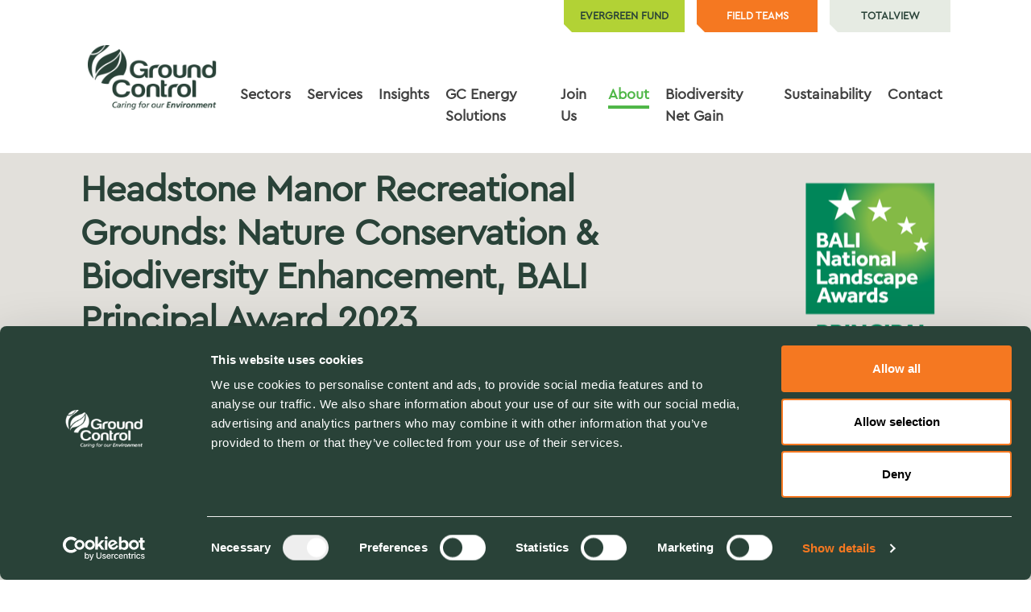

--- FILE ---
content_type: text/html; charset=utf-8
request_url: https://www.ground-control.co.uk/about/awards-accreditations/nature-conservation-biodiversity-enhancement-bali-principal-award-2023/
body_size: 17042
content:
<!doctype html>
<html lang="en">
<head>
    <meta charset="utf-8">
    <meta name="viewport" content="width=device-width, initial-scale=1">    
        <meta name="robots" content="all" />
    <meta name="description" content=""/>
    <script id="Cookiebot" data-cbid="db9ba755-8dd4-499c-a4b9-eef236e563da" data-blockingmode="auto" type="text/javascript" src="https://consent.cookiebot.com/uc.js"></script>
    <link rel="stylesheet" href="/css/style.css">
    <title>Nature Conservation &amp; Biodiversity Enhancement BALI Principal Award 2023</title>
    <meta property="og:title" content="Nature Conservation &amp; Biodiversity Enhancement BALI Principal Award 2023" />
    <meta property="og:url" content="https://www.ground-control.co.uk" />
        <meta property="og:image" content="https://www.ground-control.co.uk/media/mopjin2c/principal-award-winner-23.png?width=120&amp;height=0&amp;v=1da26ba852ad400 "/>
    <meta property="og:description" content="" />
    <meta property="og:site_name" content="Ground Control" />
        <link rel="canonical" href="https://www.ground-control.co.uk/about/awards-accreditations/nature-conservation-biodiversity-enhancement-bali-principal-award-2023/" />
        <link rel="alternate" hreflang="en-gb" href="https//www.ground-control.co.uk/about/awards-accreditations/nature-conservation-biodiversity-enhancement-bali-principal-award-2023/" />
        <link rel="alternate" hreflang="en-ie" href="https//www.ground-control.ie/about/awards-accreditations/nature-conservation-biodiversity-enhancement-bali-principal-award-2023/" />
        <link rel="alternate" hreflang="en" href="https://www.ground-control.co.uk/about/awards-accreditations/nature-conservation-biodiversity-enhancement-bali-principal-award-2023/" />
        <link rel="alternate" hreflang="x-default" href="https://www.ground-control.co.uk/about/awards-accreditations/nature-conservation-biodiversity-enhancement-bali-principal-award-2023/" />
    <link rel="apple-touch-icon" sizes="180x180" href="/images/favicon/apple-touch-icon.png">
    <link rel="icon" type="image/png" sizes="32x32" href="/images/favicon/favicon-32x32.png">
    <link rel="icon" type="image/png" sizes="16x16" href="/images/favicon/favicon-16x16.png">
    <link rel="manifest" href="/images/favicon/site.webmanifest">
    <link rel="mask-icon" color="#294238" href="/images/favicon/safari-pinned-tab.svg">
    <link rel="shortcut icon" href="/images/favicon/favicon.ico">
    <meta name="msapplication-TileColor" content="#ffffff">
    <meta name="msapplication-config" content="/images/favicon/browserconfig.xml">
    <meta name="theme-color" content="#ffffff">
    <script src="/App_Plugins/UmbracoForms/Assets/promise-polyfill/dist/polyfill.min.js?v=13.8.0" type="application/javascript"></script><script src="/App_Plugins/UmbracoForms/Assets/aspnet-client-validation/dist/aspnet-validation.min.js?v=13.8.0" type="application/javascript"></script>
    <script integrity="sha256-/xUj+3OJU5yExlq6GSYGSHk7tPXikynS7ogEvDej/m4=" crossorigin="anonymous" src="https://cdn.jsdelivr.net/npm/jquery@3.6.0/dist/jquery.min.js"></script>
    <script type="text/javascript" async="async" src="https://platform-api.sharethis.com/js/sharethis.js#property=6214f0b449c8c10019150011&amp;product=inline-share-buttons"></script>
        
    
</head>
<body class="award Award ukSite ">
    <header>
        <section class="topBar fixed-top d-none d-lg-inline-block">
    <div class="container">
        <div class="row">
            <div class="col-12">
                <div class="buttonWrapper">
                            <a href="https://www.evergreen-fund.co.uk" target="_blank" title="Evergreen Fund" class="button">Evergreen Fund</a>
                            <a href="/join-us/field-teams/" title="Field teams" class="button">Field teams</a>
                            <a href="https://totalview.ground-control.co.uk" target="_blank" title="TotalView" class="button">TotalView</a>
                </div>
            </div>
        </div>
    </div>
</section>
    <nav class="navbar fixed-top navbar-expand-lg navbar-light">
        <div class="container">
            <a class="navbar-brand" href="/" title="Ground Control Home">
                    <img src="/media/drqh2stj/gc-green.png?width=200&amp;height=0&amp;v=1d83d49f6155610" class="img-fluid mainLogo" alt="Ground Control Logo" />
            </a>        
            <button class="navbar-toggler" type="button" data-bs-toggle="collapse" data-bs-target="#navbarMain" aria-controls="navbarMain" aria-expanded="false" aria-label="Toggle navigation">
                <span class="navbar-toggler-icon"></span>
            </button>
            <div class="collapse navbar-collapse" id="navbarMain">
                <ul class="navbar-nav ms-auto navbar-nav-scroll">
                        <li class="nav-item headerLink d-lg-none">
                            <a class="nav-link" href="https://www.evergreen-fund.co.uk" target="_blank">Evergreen Fund</a>
                        </li>
                        <li class="nav-item headerLink d-lg-none">
                            <a class="nav-link" href="/join-us/field-teams/">Field teams</a>
                        </li>
                        <li class="nav-item headerLink d-lg-none">
                            <a class="nav-link" href="https://totalview.ground-control.co.uk" target="_blank">TotalView</a>
                        </li>
                            <li class="nav-item was-dropdown firstLink">
                                <a class="nav-link was-dropdown-toggle" href="#" role="button" data-bs-toggle="dropdown" aria-expanded="false">Sectors <i class="fa-solid fa-arrow-right"></i><i class="fa-solid fa-arrow-down"></i></a>
                                <ul class="dropdown-menu subMenu">
                                    <div class="container">
                                        <div class="row">
                                            <div class="col">
                                                <div class="navHeader"><a href="/sectors/">Sectors</a></div>
                                            </div>
                                        </div>
                                        <div class="row smallOnly gx-3">
                                                <div class="col-12 col-lg-4">
                                                    <div class="nav-item">
                                                            <a href="/sectors/blue-light/" class="nav-link" title="Blue Light"> Blue Light</a>
                                                    </div>
                                                </div>
                                                <div class="col-12 col-lg-4">
                                                    <div class="nav-item">
                                                            <a href="/sectors/education/" class="nav-link" title="Education"> Education</a>
                                                    </div>
                                                </div>
                                                <div class="col-12 col-lg-4">
                                                    <div class="nav-item">
                                                            <a href="/sectors/energy-utilities-inland-water/" class="nav-link" title="Energy, Utilities &amp; Inland Water"> Energy, Utilities &amp; Inland Water</a>
                                                    </div>
                                                </div>
                                                <div class="col-12 col-lg-4">
                                                    <div class="nav-item">
                                                            <a href="/sectors/facilities-management-managing-agents/" class="nav-link" title="Facilities Management &amp; Managing Agents"> Facilities Management &amp; Managing Agents</a>
                                                    </div>
                                                </div>
                                                <div class="col-12 col-lg-4">
                                                    <div class="nav-item">
                                                            <a href="/sectors/hotel-leisure/" class="nav-link" title="Hotel &amp; Leisure"> Hotel &amp; Leisure</a>
                                                    </div>
                                                </div>
                                                <div class="col-12 col-lg-4">
                                                    <div class="nav-item">
                                                            <a href="/sectors/housing-communities/" class="nav-link" title="Housing &amp; Communities"> Housing &amp; Communities</a>
                                                    </div>
                                                </div>
                                                <div class="col-12 col-lg-4">
                                                    <div class="nav-item">
                                                            <a href="/sectors/industrial-manufacturing-logistics/" class="nav-link" title="Industrial, Manufacturing, Logistics"> Industrial, Manufacturing, Logistics</a>
                                                    </div>
                                                </div>
                                                <div class="col-12 col-lg-4">
                                                    <div class="nav-item">
                                                            <a href="/sectors/infrastructure/" class="nav-link" title="Infrastructure"> Infrastructure</a>
                                                    </div>
                                                </div>
                                                <div class="col-12 col-lg-4">
                                                    <div class="nav-item">
                                                            <a href="/sectors/medical-healthcare/" class="nav-link" title="Medical &amp; Healthcare"> Medical &amp; Healthcare</a>
                                                    </div>
                                                </div>
                                                <div class="col-12 col-lg-4">
                                                    <div class="nav-item">
                                                            <a href="/sectors/retail-commercial/" class="nav-link" title="Retail &amp; Commercial"> Retail &amp; Commercial</a>
                                                    </div>
                                                </div>
                                        </div>
                                            <div class="row largeOnly gx-3">
                                                    <div class="col-4">
                                                            <div class="nav-item">
                                                                    <a href="/sectors/blue-light/" class="nav-link" title="Blue Light"> Blue Light</a>
                                                            </div>
                                                            <div class="nav-item">
                                                                    <a href="/sectors/facilities-management-managing-agents/" class="nav-link" title="Facilities Management &amp; Managing Agents"> Facilities Management &amp; Managing Agents</a>
                                                            </div>
                                                            <div class="nav-item">
                                                                    <a href="/sectors/industrial-manufacturing-logistics/" class="nav-link" title="Industrial, Manufacturing, Logistics"> Industrial, Manufacturing, Logistics</a>
                                                            </div>
                                                            <div class="nav-item">
                                                                    <a href="/sectors/retail-commercial/" class="nav-link" title="Retail &amp; Commercial"> Retail &amp; Commercial</a>
                                                            </div>
                                                    </div>
                                                    <div class="col-4">
                                                            <div class="nav-item">
                                                                    <a href="/sectors/education/" class="nav-link" title="Education"> Education</a>
                                                            </div>
                                                            <div class="nav-item">
                                                                    <a href="/sectors/hotel-leisure/" class="nav-link" title="Hotel &amp; Leisure"> Hotel &amp; Leisure</a>
                                                            </div>
                                                            <div class="nav-item">
                                                                    <a href="/sectors/infrastructure/" class="nav-link" title="Infrastructure"> Infrastructure</a>
                                                            </div>
                                                    </div>
                                                    <div class="col-4">
                                                            <div class="nav-item">
                                                                    <a href="/sectors/energy-utilities-inland-water/" class="nav-link" title="Energy, Utilities &amp; Inland Water"> Energy, Utilities &amp; Inland Water</a>
                                                            </div>
                                                            <div class="nav-item">
                                                                    <a href="/sectors/housing-communities/" class="nav-link" title="Housing &amp; Communities"> Housing &amp; Communities</a>
                                                            </div>
                                                            <div class="nav-item">
                                                                    <a href="/sectors/medical-healthcare/" class="nav-link" title="Medical &amp; Healthcare"> Medical &amp; Healthcare</a>
                                                            </div>
                                                    </div>
                                            </div>
                                    </div>
                                </ul>
                            </li>
                            <li class="nav-item was-dropdown">
                                <a class="nav-link was-dropdown-toggle" href="#" role="button" data-bs-toggle="dropdown" aria-expanded="false">Services <i class="fa-solid fa-arrow-right"></i><i class="fa-solid fa-arrow-down"></i></a>
                                <ul class="dropdown-menu subMenu">
                                    <div class="container">
                                        <div class="row">
                                            <div class="col">
                                                <div class="navHeader"><a href="/services/">Services</a></div>
                                            </div>
                                        </div>
                                        <div class="row smallOnly gx-3">
                                                <div class="col-12 col-lg-4">
                                                    <div class="nav-item">
                                                            <a href="/services/arboriculture/" class="nav-link" title="Arboriculture"> Arboriculture</a>
                                                            <div class="subSubMenu">
                                                                        <a href="/services/arboriculture/rail-utility-services/" class="nav-link" title="Rail &amp; Utility Services"> Rail &amp; Utility Services</a>
                                                                        <a href="/services/arboriculture/tree-surveying-tree-inspections/" class="nav-link" title="Tree Surveying &amp; Tree Inspections"> Tree Surveying &amp; Tree Inspections</a>
                                                                        <a href="/services/arboriculture/tree-felling-aboricultural-works/" class="nav-link" title="Tree Felling &amp; Aboricultural Works"> Tree Felling &amp; Aboricultural Works</a>
                                                                        <a href="/services/arboriculture/integrated-tree-vegetation-management/" class="nav-link" title="Integrated Tree &amp; Vegetation Management"> Integrated Tree &amp; Vegetation Management</a>
                                                                        <a href="/services/arboriculture/asset-management-pole-numbering-tagging/" class="nav-link" title="Asset Management, Pole Numbering &amp; Tagging"> Asset Management, Pole Numbering &amp; Tagging</a>
                                                                        <a href="/services/arboriculture/mechanised-vegetation-clearance/" class="nav-link" title="Mechanised Vegetation Clearance"> Mechanised Vegetation Clearance</a>
                                                                        <a href="/services/arboriculture/on-track-plant-operations/" class="nav-link" title="On Track Plant Operations"> On Track Plant Operations</a>
                                                                        <a href="/services/arboriculture/rope-access-specialist-works/" class="nav-link" title="Rope Access Specialist Works"> Rope Access Specialist Works</a>
                                                            </div>
                                                    </div>
                                                </div>
                                                <div class="col-12 col-lg-4">
                                                    <div class="nav-item">
                                                            <a href="/services/biodiversity-net-gain/" class="nav-link" title="Biodiversity Net Gain"> Biodiversity Net Gain</a>
                                                            <div class="subSubMenu">
                                                                        <a href="/services/biodiversity-net-gain/buy-bng-units-off-site/" class="nav-link" title="Buy BNG Units Off-site"> Buy BNG Units Off-site</a>
                                                                        <a href="/services/biodiversity-net-gain/biodiversity-baseline-surveys/" class="nav-link" title="Biodiversity Baseline Surveys"> Biodiversity Baseline Surveys</a>
                                                                        <a href="/services/biodiversity-net-gain/habitat-management-and-monitoring-plans-hmmps/" class="nav-link" title="Habitat Management and Monitoring Plans (HMMPs)"> Habitat Management and Monitoring Plans (HMMPs)</a>
                                                                        <a href="/services/biodiversity-net-gain/onsite-habitat-bank-modelling-and-creation/" class="nav-link" title="Onsite habitat bank modelling and creation"> Onsite habitat bank modelling and creation</a>
                                                            </div>
                                                    </div>
                                                </div>
                                                <div class="col-12 col-lg-4">
                                                    <div class="nav-item">
                                                            <a href="/services/civils-engineering-and-infrastructure/" class="nav-link" title="Civils, Engineering and Infrastructure"> Civils, Engineering and Infrastructure</a>
                                                            <div class="subSubMenu">
                                                                        <a href="/services/civils-engineering-and-infrastructure/car-park-and-site-sweeping/" class="nav-link" title="Car Park and Site Sweeping"> Car Park and Site Sweeping</a>
                                                                        <a href="/services/civils-engineering-and-infrastructure/drain-surveys-and-maintenance/" class="nav-link" title="Drain Surveys and Maintenance"> Drain Surveys and Maintenance</a>
                                                                        <a href="/services/civils-engineering-and-infrastructure/geotechnical-engineering-and-enabling-works/" class="nav-link" title="Geotechnical Engineering and Enabling Works"> Geotechnical Engineering and Enabling Works</a>
                                                                        <a href="/services/civils-engineering-and-infrastructure/line-marking/" class="nav-link" title="Line Marking"> Line Marking</a>
                                                                        <a href="/services/civils-engineering-and-infrastructure/liquid-waste-removal/" class="nav-link" title="Liquid Waste Removal"> Liquid Waste Removal</a>
                                                                        <a href="/services/civils-engineering-and-infrastructure/pothole-repairs-and-resurfacing/" class="nav-link" title="Pothole Repairs and Resurfacing"> Pothole Repairs and Resurfacing</a>
                                                                        <a href="/services/civils-engineering-and-infrastructure/whale-jet-tanker-cleansing/" class="nav-link" title="Whale Jet Tanker Cleansing"> Whale Jet Tanker Cleansing</a>
                                                            </div>
                                                    </div>
                                                </div>
                                                <div class="col-12 col-lg-4">
                                                    <div class="nav-item">
                                                            <a href="/services/environmental-services/" class="nav-link" title="Environmental Services"> Environmental Services</a>
                                                            <div class="subSubMenu">
                                                                        <a href="/services/environmental-services/biodiversity-services/" class="nav-link" title="Biodiversity services"> Biodiversity services</a>
                                                                        <a href="/services/environmental-services/ecology-services/" class="nav-link" title="Ecology services"> Ecology services</a>
                                                                        <a href="/services/environmental-services/rapid-bng-assessments-gc-go-app/" class="nav-link" title="Rapid BNG assessments: GC-Go app"> Rapid BNG assessments: GC-Go app</a>
                                                            </div>
                                                    </div>
                                                </div>
                                                <div class="col-12 col-lg-4">
                                                    <div class="nav-item">
                                                            <a href="/services/gritting-and-winter-maintenance/" class="nav-link" title="Gritting and Winter Maintenance"> Gritting and Winter Maintenance</a>
                                                            <div class="subSubMenu">
                                                                        <a href="/services/gritting-and-winter-maintenance/gritting-and-salt-spreading/" class="nav-link" title="Gritting and Salt Spreading"> Gritting and Salt Spreading</a>
                                                                        <a href="/services/gritting-and-winter-maintenance/snow-clearance/" class="nav-link" title="Snow Clearance"> Snow Clearance</a>
                                                                        <a href="/services/gritting-and-winter-maintenance/forecasting-and-monitoring/" class="nav-link" title="Forecasting and Monitoring"> Forecasting and Monitoring</a>
                                                                        <a href="/services/gritting-and-winter-maintenance/gritting-salt/" class="nav-link" title="Gritting Salt"> Gritting Salt</a>
                                                            </div>
                                                    </div>
                                                </div>
                                                <div class="col-12 col-lg-4">
                                                    <div class="nav-item">
                                                            <a href="/services/grounds-maintenance/" class="nav-link" title="Grounds Maintenance"> Grounds Maintenance</a>
                                                            <div class="subSubMenu">
                                                                        <a href="/services/grounds-maintenance/grass-cutting-mowing/" class="nav-link" title="Grass Cutting &amp; Mowing"> Grass Cutting &amp; Mowing</a>
                                                                        <a href="/services/grounds-maintenance/hedge-cutting-maintenance/" class="nav-link" title="Hedge Cutting &amp; Maintenance"> Hedge Cutting &amp; Maintenance</a>
                                                                        <a href="/services/grounds-maintenance/litter-picking/" class="nav-link" title="Litter Picking"> Litter Picking</a>
                                                                        <a href="/services/grounds-maintenance/tree-works/" class="nav-link" title="Tree Works"> Tree Works</a>
                                                                        <a href="/services/grounds-maintenance/weed-control-invasive-weed-management/" class="nav-link" title="Weed Control &amp; Invasive Weed Management"> Weed Control &amp; Invasive Weed Management</a>
                                                                        <a href="/services/grounds-maintenance/pest-control/" class="nav-link" title="Pest Control"> Pest Control</a>
                                                                        <a href="/services/grounds-maintenance/specialist-cleaning-services/" class="nav-link" title="Specialist Cleaning Services"> Specialist Cleaning Services</a>
                                                            </div>
                                                    </div>
                                                </div>
                                                <div class="col-12 col-lg-4">
                                                    <div class="nav-item">
                                                            <a href="/services/landscape-design-and-consultancy/" class="nav-link" title="Landscape Design and Consultancy"> Landscape Design and Consultancy</a>
                                                            <div class="subSubMenu">
                                                                        <a href="/services/landscape-design-and-consultancy/landscape-architecture/" class="nav-link" title="Landscape Architecture"> Landscape Architecture</a>
                                                                        <a href="/services/landscape-design-and-consultancy/arboricultural-consultancy/" class="nav-link" title="Arboricultural Consultancy"> Arboricultural Consultancy</a>
                                                                        <a href="/services/landscape-design-and-consultancy/gis-mapping/" class="nav-link" title="GIS &amp; Mapping"> GIS &amp; Mapping</a>
                                                            </div>
                                                    </div>
                                                </div>
                                                <div class="col-12 col-lg-4">
                                                    <div class="nav-item">
                                                            <a href="/services/landscaping/" class="nav-link" title="Landscaping"> Landscaping</a>
                                                            <div class="subSubMenu">
                                                                        <a href="/services/landscaping/commercial-hard-soft-landscaping/" class="nav-link" title="Commercial Hard &amp; Soft Landscaping"> Commercial Hard &amp; Soft Landscaping</a>
                                                                        <a href="/services/landscaping/large-tree-installation/" class="nav-link" title="Large Tree Installation"> Large Tree Installation</a>
                                                                        <a href="/services/landscaping/play-area-sports-facilities/" class="nav-link" title="Play Area &amp; Sports Facilities"> Play Area &amp; Sports Facilities</a>
                                                                        <a href="/services/landscaping/podiums-roof-gardens/" class="nav-link" title="Podiums &amp; Roof Gardens"> Podiums &amp; Roof Gardens</a>
                                                                        <a href="/services/landscaping/woodland-creation/" class="nav-link" title="Woodland Creation"> Woodland Creation</a>
                                                                        <a href="/services/landscaping/internal-planting/" class="nav-link" title="Internal Planting"> Internal Planting</a>
                                                                        <a href="/services/landscaping/drainage-suds-and-flood-alleviation/" class="nav-link" title="Drainage, SuDS, and Flood Alleviation"> Drainage, SuDS, and Flood Alleviation</a>
                                                            </div>
                                                    </div>
                                                </div>
                                                <div class="col-12 col-lg-4">
                                                    <div class="nav-item">
                                                            <a href="/services/low-carbon-energy-solutions/" class="nav-link" title="Low Carbon Energy Solutions"> Low Carbon Energy Solutions</a>
                                                            <div class="subSubMenu">
                                                                        <a href="/services/electric-vehicle-ev-charging-solutions/" class="nav-link" title="EV Charging Solutions"> EV Charging Solutions</a>
                                                                        <a href="/gc-energy-solutions/decarbonise-your-building/" class="nav-link" title="Solar panels and PV"> Solar panels and PV</a>
                                                                        <a href="/gc-energy-solutions/mep-condition-survey-and-energy-assessment/" class="nav-link" title="MEP conditioning surveys"> MEP conditioning surveys</a>
                                                            </div>
                                                    </div>
                                                </div>
                                        </div>
                                            <div class="row largeOnly gx-3">
                                                    <div class="col-4">
                                                            <div class="nav-item">
                                                                    <a href="/services/arboriculture/" class="nav-link" title="Arboriculture"> Arboriculture</a>
                                                                    <div class="subSubMenu">
                                                                                <a href="/services/arboriculture/rail-utility-services/" class="nav-link" title="Rail &amp; Utility Services"> Rail &amp; Utility Services</a>
                                                                                <a href="/services/arboriculture/tree-surveying-tree-inspections/" class="nav-link" title="Tree Surveying &amp; Tree Inspections"> Tree Surveying &amp; Tree Inspections</a>
                                                                                <a href="/services/arboriculture/tree-felling-aboricultural-works/" class="nav-link" title="Tree Felling &amp; Aboricultural Works"> Tree Felling &amp; Aboricultural Works</a>
                                                                                <a href="/services/arboriculture/integrated-tree-vegetation-management/" class="nav-link" title="Integrated Tree &amp; Vegetation Management"> Integrated Tree &amp; Vegetation Management</a>
                                                                                <a href="/services/arboriculture/asset-management-pole-numbering-tagging/" class="nav-link" title="Asset Management, Pole Numbering &amp; Tagging"> Asset Management, Pole Numbering &amp; Tagging</a>
                                                                                <a href="/services/arboriculture/mechanised-vegetation-clearance/" class="nav-link" title="Mechanised Vegetation Clearance"> Mechanised Vegetation Clearance</a>
                                                                                <a href="/services/arboriculture/on-track-plant-operations/" class="nav-link" title="On Track Plant Operations"> On Track Plant Operations</a>
                                                                                <a href="/services/arboriculture/rope-access-specialist-works/" class="nav-link" title="Rope Access Specialist Works"> Rope Access Specialist Works</a>
                                                                    </div>
                                                            </div>
                                                            <div class="nav-item">
                                                                    <a href="/services/environmental-services/" class="nav-link" title="Environmental Services"> Environmental Services</a>
                                                                    <div class="subSubMenu">
                                                                                <a href="/services/environmental-services/biodiversity-services/" class="nav-link" title="Biodiversity services"> Biodiversity services</a>
                                                                                <a href="/services/environmental-services/ecology-services/" class="nav-link" title="Ecology services"> Ecology services</a>
                                                                                <a href="/services/environmental-services/rapid-bng-assessments-gc-go-app/" class="nav-link" title="Rapid BNG assessments: GC-Go app"> Rapid BNG assessments: GC-Go app</a>
                                                                    </div>
                                                            </div>
                                                            <div class="nav-item">
                                                                    <a href="/services/landscape-design-and-consultancy/" class="nav-link" title="Landscape Design and Consultancy"> Landscape Design and Consultancy</a>
                                                                    <div class="subSubMenu">
                                                                                <a href="/services/landscape-design-and-consultancy/landscape-architecture/" class="nav-link" title="Landscape Architecture"> Landscape Architecture</a>
                                                                                <a href="/services/landscape-design-and-consultancy/arboricultural-consultancy/" class="nav-link" title="Arboricultural Consultancy"> Arboricultural Consultancy</a>
                                                                                <a href="/services/landscape-design-and-consultancy/gis-mapping/" class="nav-link" title="GIS &amp; Mapping"> GIS &amp; Mapping</a>
                                                                    </div>
                                                            </div>
                                                    </div>
                                                    <div class="col-4">
                                                            <div class="nav-item">
                                                                    <a href="/services/biodiversity-net-gain/" class="nav-link" title="Biodiversity Net Gain"> Biodiversity Net Gain</a>
                                                                    <div class="subSubMenu">
                                                                                <a href="/services/biodiversity-net-gain/buy-bng-units-off-site/" class="nav-link" title="Buy BNG Units Off-site"> Buy BNG Units Off-site</a>
                                                                                <a href="/services/biodiversity-net-gain/biodiversity-baseline-surveys/" class="nav-link" title="Biodiversity Baseline Surveys"> Biodiversity Baseline Surveys</a>
                                                                                <a href="/services/biodiversity-net-gain/habitat-management-and-monitoring-plans-hmmps/" class="nav-link" title="Habitat Management and Monitoring Plans (HMMPs)"> Habitat Management and Monitoring Plans (HMMPs)</a>
                                                                                <a href="/services/biodiversity-net-gain/onsite-habitat-bank-modelling-and-creation/" class="nav-link" title="Onsite habitat bank modelling and creation"> Onsite habitat bank modelling and creation</a>
                                                                    </div>
                                                            </div>
                                                            <div class="nav-item">
                                                                    <a href="/services/gritting-and-winter-maintenance/" class="nav-link" title="Gritting and Winter Maintenance"> Gritting and Winter Maintenance</a>
                                                                    <div class="subSubMenu">
                                                                                <a href="/services/gritting-and-winter-maintenance/gritting-and-salt-spreading/" class="nav-link" title="Gritting and Salt Spreading"> Gritting and Salt Spreading</a>
                                                                                <a href="/services/gritting-and-winter-maintenance/snow-clearance/" class="nav-link" title="Snow Clearance"> Snow Clearance</a>
                                                                                <a href="/services/gritting-and-winter-maintenance/forecasting-and-monitoring/" class="nav-link" title="Forecasting and Monitoring"> Forecasting and Monitoring</a>
                                                                                <a href="/services/gritting-and-winter-maintenance/gritting-salt/" class="nav-link" title="Gritting Salt"> Gritting Salt</a>
                                                                    </div>
                                                            </div>
                                                            <div class="nav-item">
                                                                    <a href="/services/landscaping/" class="nav-link" title="Landscaping"> Landscaping</a>
                                                                    <div class="subSubMenu">
                                                                                <a href="/services/landscaping/commercial-hard-soft-landscaping/" class="nav-link" title="Commercial Hard &amp; Soft Landscaping"> Commercial Hard &amp; Soft Landscaping</a>
                                                                                <a href="/services/landscaping/large-tree-installation/" class="nav-link" title="Large Tree Installation"> Large Tree Installation</a>
                                                                                <a href="/services/landscaping/play-area-sports-facilities/" class="nav-link" title="Play Area &amp; Sports Facilities"> Play Area &amp; Sports Facilities</a>
                                                                                <a href="/services/landscaping/podiums-roof-gardens/" class="nav-link" title="Podiums &amp; Roof Gardens"> Podiums &amp; Roof Gardens</a>
                                                                                <a href="/services/landscaping/woodland-creation/" class="nav-link" title="Woodland Creation"> Woodland Creation</a>
                                                                                <a href="/services/landscaping/internal-planting/" class="nav-link" title="Internal Planting"> Internal Planting</a>
                                                                                <a href="/services/landscaping/drainage-suds-and-flood-alleviation/" class="nav-link" title="Drainage, SuDS, and Flood Alleviation"> Drainage, SuDS, and Flood Alleviation</a>
                                                                    </div>
                                                            </div>
                                                    </div>
                                                    <div class="col-4">
                                                            <div class="nav-item">
                                                                    <a href="/services/civils-engineering-and-infrastructure/" class="nav-link" title="Civils, Engineering and Infrastructure"> Civils, Engineering and Infrastructure</a>
                                                                    <div class="subSubMenu">
                                                                                <a href="/services/civils-engineering-and-infrastructure/car-park-and-site-sweeping/" class="nav-link" title="Car Park and Site Sweeping"> Car Park and Site Sweeping</a>
                                                                                <a href="/services/civils-engineering-and-infrastructure/drain-surveys-and-maintenance/" class="nav-link" title="Drain Surveys and Maintenance"> Drain Surveys and Maintenance</a>
                                                                                <a href="/services/civils-engineering-and-infrastructure/geotechnical-engineering-and-enabling-works/" class="nav-link" title="Geotechnical Engineering and Enabling Works"> Geotechnical Engineering and Enabling Works</a>
                                                                                <a href="/services/civils-engineering-and-infrastructure/line-marking/" class="nav-link" title="Line Marking"> Line Marking</a>
                                                                                <a href="/services/civils-engineering-and-infrastructure/liquid-waste-removal/" class="nav-link" title="Liquid Waste Removal"> Liquid Waste Removal</a>
                                                                                <a href="/services/civils-engineering-and-infrastructure/pothole-repairs-and-resurfacing/" class="nav-link" title="Pothole Repairs and Resurfacing"> Pothole Repairs and Resurfacing</a>
                                                                                <a href="/services/civils-engineering-and-infrastructure/whale-jet-tanker-cleansing/" class="nav-link" title="Whale Jet Tanker Cleansing"> Whale Jet Tanker Cleansing</a>
                                                                    </div>
                                                            </div>
                                                            <div class="nav-item">
                                                                    <a href="/services/grounds-maintenance/" class="nav-link" title="Grounds Maintenance"> Grounds Maintenance</a>
                                                                    <div class="subSubMenu">
                                                                                <a href="/services/grounds-maintenance/grass-cutting-mowing/" class="nav-link" title="Grass Cutting &amp; Mowing"> Grass Cutting &amp; Mowing</a>
                                                                                <a href="/services/grounds-maintenance/hedge-cutting-maintenance/" class="nav-link" title="Hedge Cutting &amp; Maintenance"> Hedge Cutting &amp; Maintenance</a>
                                                                                <a href="/services/grounds-maintenance/litter-picking/" class="nav-link" title="Litter Picking"> Litter Picking</a>
                                                                                <a href="/services/grounds-maintenance/tree-works/" class="nav-link" title="Tree Works"> Tree Works</a>
                                                                                <a href="/services/grounds-maintenance/weed-control-invasive-weed-management/" class="nav-link" title="Weed Control &amp; Invasive Weed Management"> Weed Control &amp; Invasive Weed Management</a>
                                                                                <a href="/services/grounds-maintenance/pest-control/" class="nav-link" title="Pest Control"> Pest Control</a>
                                                                                <a href="/services/grounds-maintenance/specialist-cleaning-services/" class="nav-link" title="Specialist Cleaning Services"> Specialist Cleaning Services</a>
                                                                    </div>
                                                            </div>
                                                            <div class="nav-item">
                                                                    <a href="/services/low-carbon-energy-solutions/" class="nav-link" title="Low Carbon Energy Solutions"> Low Carbon Energy Solutions</a>
                                                                    <div class="subSubMenu">
                                                                                <a href="/services/electric-vehicle-ev-charging-solutions/" class="nav-link" title="EV Charging Solutions"> EV Charging Solutions</a>
                                                                                <a href="/gc-energy-solutions/decarbonise-your-building/" class="nav-link" title="Solar panels and PV"> Solar panels and PV</a>
                                                                                <a href="/gc-energy-solutions/mep-condition-survey-and-energy-assessment/" class="nav-link" title="MEP conditioning surveys"> MEP conditioning surveys</a>
                                                                    </div>
                                                            </div>
                                                    </div>
                                            </div>
                                    </div>
                                </ul>
                            </li>
                            <li class="nav-item was-dropdown">
                                <a class="nav-link was-dropdown-toggle" href="#" role="button" data-bs-toggle="dropdown" aria-expanded="false">Insights <i class="fa-solid fa-arrow-right"></i><i class="fa-solid fa-arrow-down"></i></a>
                                <ul class="dropdown-menu subMenu">
                                    <div class="container">
                                        <div class="row">
                                            <div class="col">
                                                <div class="navHeader"><a href="/insights/">Insights</a></div>
                                            </div>
                                        </div>
                                        <div class="row smallOnly gx-3">
                                                <div class="col-12 col-lg-4">
                                                    <div class="nav-item">
                                                            <a href="/insights/news/" class="nav-link" title="News"> News</a>
                                                    </div>
                                                </div>
                                                <div class="col-12 col-lg-4">
                                                    <div class="nav-item">
                                                            <a href="/insights/blog/" class="nav-link" title="Blog"> Blog</a>
                                                    </div>
                                                </div>
                                                <div class="col-12 col-lg-4">
                                                    <div class="nav-item">
                                                            <a href="/insights/articles/" class="nav-link" title="Articles"> Articles</a>
                                                    </div>
                                                </div>
                                                <div class="col-12 col-lg-4">
                                                    <div class="nav-item">
                                                            <a href="/insights/resources/" class="nav-link" title="Resources"> Resources</a>
                                                    </div>
                                                </div>
                                        </div>
                                            <div class="row largeOnly gx-3">
                                                    <div class="col-4">
                                                            <div class="nav-item">
                                                                    <a href="/insights/news/" class="nav-link" title="News"> News</a>
                                                            </div>
                                                            <div class="nav-item">
                                                                    <a href="/insights/resources/" class="nav-link" title="Resources"> Resources</a>
                                                            </div>
                                                    </div>
                                                    <div class="col-4">
                                                            <div class="nav-item">
                                                                    <a href="/insights/blog/" class="nav-link" title="Blog"> Blog</a>
                                                            </div>
                                                    </div>
                                                    <div class="col-4">
                                                            <div class="nav-item">
                                                                    <a href="/insights/articles/" class="nav-link" title="Articles"> Articles</a>
                                                            </div>
                                                    </div>
                                            </div>
                                    </div>
                                </ul>
                            </li>
                            <li class="nav-item was-dropdown">
                                <a class="nav-link was-dropdown-toggle" href="#" role="button" data-bs-toggle="dropdown" aria-expanded="false">GC Energy Solutions <i class="fa-solid fa-arrow-right"></i><i class="fa-solid fa-arrow-down"></i></a>
                                <ul class="dropdown-menu subMenu">
                                    <div class="container">
                                        <div class="row">
                                            <div class="col">
                                                <div class="navHeader"><a href="/gc-energy-solutions/">GC Energy Solutions</a></div>
                                            </div>
                                        </div>
                                        <div class="row smallOnly gx-3">
                                                <div class="col-12 col-lg-4">
                                                    <div class="nav-item">
                                                            <a href="/gc-energy-solutions/gces-overview/" class="nav-link" title="GCES Overview"> GCES Overview</a>
                                                    </div>
                                                </div>
                                                <div class="col-12 col-lg-4">
                                                    <div class="nav-item">
                                                            <a href="/gc-energy-solutions/mep-condition-survey-and-energy-assessment/" class="nav-link" title="MEP Condition Survey and Energy Assessment"> MEP Condition Survey and Energy Assessment</a>
                                                    </div>
                                                </div>
                                                <div class="col-12 col-lg-4">
                                                    <div class="nav-item">
                                                            <a href="/gc-energy-solutions/design-consultancy/" class="nav-link" title="Design &amp; Consultancy"> Design &amp; Consultancy</a>
                                                    </div>
                                                </div>
                                                <div class="col-12 col-lg-4">
                                                    <div class="nav-item">
                                                            <a href="/gc-energy-solutions/transition-your-fleet/" class="nav-link" title="Transition Your Fleet"> Transition Your Fleet</a>
                                                    </div>
                                                </div>
                                                <div class="col-12 col-lg-4">
                                                    <div class="nav-item">
                                                            <a href="/gc-energy-solutions/decarbonise-your-building/" class="nav-link" title="Decarbonise Your Building"> Decarbonise Your Building</a>
                                                    </div>
                                                </div>
                                                <div class="col-12 col-lg-4">
                                                    <div class="nav-item">
                                                            <a href="/gc-energy-solutions/maintain-your-energy-assets/" class="nav-link" title="Maintain Your Energy Assets"> Maintain Your Energy Assets</a>
                                                    </div>
                                                </div>
                                                <div class="col-12 col-lg-4">
                                                    <div class="nav-item">
                                                            <a href="/gc-energy-solutions/our-decarbonisation/" class="nav-link" title="Our Decarbonisation"> Our Decarbonisation</a>
                                                    </div>
                                                </div>
                                        </div>
                                            <div class="row largeOnly gx-3">
                                                    <div class="col-4">
                                                            <div class="nav-item">
                                                                    <a href="/gc-energy-solutions/gces-overview/" class="nav-link" title="GCES Overview"> GCES Overview</a>
                                                            </div>
                                                            <div class="nav-item">
                                                                    <a href="/gc-energy-solutions/transition-your-fleet/" class="nav-link" title="Transition Your Fleet"> Transition Your Fleet</a>
                                                            </div>
                                                            <div class="nav-item">
                                                                    <a href="/gc-energy-solutions/our-decarbonisation/" class="nav-link" title="Our Decarbonisation"> Our Decarbonisation</a>
                                                            </div>
                                                    </div>
                                                    <div class="col-4">
                                                            <div class="nav-item">
                                                                    <a href="/gc-energy-solutions/mep-condition-survey-and-energy-assessment/" class="nav-link" title="MEP Condition Survey and Energy Assessment"> MEP Condition Survey and Energy Assessment</a>
                                                            </div>
                                                            <div class="nav-item">
                                                                    <a href="/gc-energy-solutions/decarbonise-your-building/" class="nav-link" title="Decarbonise Your Building"> Decarbonise Your Building</a>
                                                            </div>
                                                    </div>
                                                    <div class="col-4">
                                                            <div class="nav-item">
                                                                    <a href="/gc-energy-solutions/design-consultancy/" class="nav-link" title="Design &amp; Consultancy"> Design &amp; Consultancy</a>
                                                            </div>
                                                            <div class="nav-item">
                                                                    <a href="/gc-energy-solutions/maintain-your-energy-assets/" class="nav-link" title="Maintain Your Energy Assets"> Maintain Your Energy Assets</a>
                                                            </div>
                                                    </div>
                                            </div>
                                    </div>
                                </ul>
                            </li>
                            <li class="nav-item was-dropdown">
                                <a class="nav-link was-dropdown-toggle" href="#" role="button" data-bs-toggle="dropdown" aria-expanded="false">Join Us <i class="fa-solid fa-arrow-right"></i><i class="fa-solid fa-arrow-down"></i></a>
                                <ul class="dropdown-menu subMenu">
                                    <div class="container">
                                        <div class="row">
                                            <div class="col">
                                                <div class="navHeader"><a href="/join-us/">Join Us</a></div>
                                            </div>
                                        </div>
                                        <div class="row smallOnly gx-3">
                                                <div class="col-12 col-lg-4">
                                                    <div class="nav-item">
                                                            <a href="https://careers.ground-control.co.uk/" class="nav-link" title="Work With Us" target="_blank"> Work With Us</a>
                                                    </div>
                                                </div>
                                                <div class="col-12 col-lg-4">
                                                    <div class="nav-item">
                                                            <a href="/join-us/field-teams/" class="nav-link" title="Field Teams"> Field Teams</a>
                                                    </div>
                                                </div>
                                                <div class="col-12 col-lg-4">
                                                    <div class="nav-item">
                                                            <a href="/join-us/apprenticeships/" class="nav-link" title="Apprenticeships"> Apprenticeships</a>
                                                    </div>
                                                </div>
                                                <div class="col-12 col-lg-4">
                                                    <div class="nav-item">
                                                            <a href="/join-us/suppliers/" class="nav-link" title="Suppliers"> Suppliers</a>
                                                    </div>
                                                </div>
                                        </div>
                                            <div class="row largeOnly gx-3">
                                                    <div class="col-4">
                                                            <div class="nav-item">
                                                                    <a href="https://careers.ground-control.co.uk/" class="nav-link" title="Work With Us" target="_blank"> Work With Us</a>
                                                            </div>
                                                            <div class="nav-item">
                                                                    <a href="/join-us/suppliers/" class="nav-link" title="Suppliers"> Suppliers</a>
                                                            </div>
                                                    </div>
                                                    <div class="col-4">
                                                            <div class="nav-item">
                                                                    <a href="/join-us/field-teams/" class="nav-link" title="Field Teams"> Field Teams</a>
                                                            </div>
                                                    </div>
                                                    <div class="col-4">
                                                            <div class="nav-item">
                                                                    <a href="/join-us/apprenticeships/" class="nav-link" title="Apprenticeships"> Apprenticeships</a>
                                                            </div>
                                                    </div>
                                            </div>
                                    </div>
                                </ul>
                            </li>
                            <li class="nav-item was-dropdown">
                                <a class="nav-link was-dropdown-toggle nav-link--active" href="#" role="button" data-bs-toggle="dropdown" aria-expanded="false">About <i class="fa-solid fa-arrow-right"></i><i class="fa-solid fa-arrow-down"></i></a>
                                <ul class="dropdown-menu subMenu">
                                    <div class="container">
                                        <div class="row">
                                            <div class="col">
                                                <div class="navHeader"><a href="/about/">About</a></div>
                                            </div>
                                        </div>
                                        <div class="row smallOnly gx-3">
                                                <div class="col-12 col-lg-4">
                                                    <div class="nav-item">
                                                            <a href="/about/our-story/" class="nav-link" title="Our Story"> Our Story</a>
                                                    </div>
                                                </div>
                                                <div class="col-12 col-lg-4">
                                                    <div class="nav-item">
                                                            <a href="/about/our-people/" class="nav-link" title="Our People"> Our People</a>
                                                    </div>
                                                </div>
                                                <div class="col-12 col-lg-4">
                                                    <div class="nav-item">
                                                            <a href="/about/our-customers/" class="nav-link" title="Our Customers"> Our Customers</a>
                                                            <div class="subSubMenu">
                                                                        <a href="/about/our-customers/testimonials/" class="nav-link" title="Testimonials"> Testimonials</a>
                                                                        <a href="/about/our-customers/case-studies/" class="nav-link" title="Case Studies"> Case Studies</a>
                                                                        <a href="/about/our-customers/nature-recovery-in-action/" class="nav-link" title="Nature Recovery in action"> Nature Recovery in action</a>
                                                            </div>
                                                    </div>
                                                </div>
                                                <div class="col-12 col-lg-4">
                                                    <div class="nav-item">
                                                            <a href="/about/awards-accreditations/" class="nav-link nav-link-child--active" title="Awards &amp; Accreditations"> Awards &amp; Accreditations</a>
                                                    </div>
                                                </div>
                                                <div class="col-12 col-lg-4">
                                                    <div class="nav-item">
                                                            <a href="/about/policies-compliance/" class="nav-link" title="Policies &amp; Compliance"> Policies &amp; Compliance</a>
                                                            <div class="subSubMenu">
                                                                        <a href="/about/policies-compliance/health-safety/" class="nav-link" title="Health &amp; Safety"> Health &amp; Safety</a>
                                                                        <a href="/about/policies-compliance/corporate-social-responsibility/" class="nav-link" title="Corporate Social Responsibility"> Corporate Social Responsibility</a>
                                                                        <a href="/about/policies-compliance/modern-slavery-human-trafficking-statement/" class="nav-link" title="Modern Slavery &amp; Human Trafficking Statement"> Modern Slavery &amp; Human Trafficking Statement</a>
                                                                        <a href="/about/policies-compliance/gender-pay-gap/" class="nav-link" title="Gender Pay Gap"> Gender Pay Gap</a>
                                                                        <a href="/about/policies-compliance/quality-assurance/" class="nav-link" title="Quality Assurance"> Quality Assurance</a>
                                                            </div>
                                                    </div>
                                                </div>
                                                <div class="col-12 col-lg-4">
                                                    <div class="nav-item">
                                                            <a href="/about/cookies-privacy/" class="nav-link" title="Cookies &amp; Privacy"> Cookies &amp; Privacy</a>
                                                    </div>
                                                </div>
                                        </div>
                                            <div class="row largeOnly gx-3">
                                                    <div class="col-4">
                                                            <div class="nav-item">
                                                                    <a href="/about/our-story/" class="nav-link" title="Our Story"> Our Story</a>
                                                            </div>
                                                            <div class="nav-item">
                                                                    <a href="/about/awards-accreditations/" class="nav-link nav-link-child--active" title="Awards &amp; Accreditations"> Awards &amp; Accreditations</a>
                                                            </div>
                                                    </div>
                                                    <div class="col-4">
                                                            <div class="nav-item">
                                                                    <a href="/about/our-people/" class="nav-link" title="Our People"> Our People</a>
                                                            </div>
                                                            <div class="nav-item">
                                                                    <a href="/about/policies-compliance/" class="nav-link" title="Policies &amp; Compliance"> Policies &amp; Compliance</a>
                                                                    <div class="subSubMenu">
                                                                                <a href="/about/policies-compliance/health-safety/" class="nav-link" title="Health &amp; Safety"> Health &amp; Safety</a>
                                                                                <a href="/about/policies-compliance/corporate-social-responsibility/" class="nav-link" title="Corporate Social Responsibility"> Corporate Social Responsibility</a>
                                                                                <a href="/about/policies-compliance/modern-slavery-human-trafficking-statement/" class="nav-link" title="Modern Slavery &amp; Human Trafficking Statement"> Modern Slavery &amp; Human Trafficking Statement</a>
                                                                                <a href="/about/policies-compliance/gender-pay-gap/" class="nav-link" title="Gender Pay Gap"> Gender Pay Gap</a>
                                                                                <a href="/about/policies-compliance/quality-assurance/" class="nav-link" title="Quality Assurance"> Quality Assurance</a>
                                                                    </div>
                                                            </div>
                                                    </div>
                                                    <div class="col-4">
                                                            <div class="nav-item">
                                                                    <a href="/about/our-customers/" class="nav-link" title="Our Customers"> Our Customers</a>
                                                                    <div class="subSubMenu">
                                                                                <a href="/about/our-customers/testimonials/" class="nav-link" title="Testimonials"> Testimonials</a>
                                                                                <a href="/about/our-customers/case-studies/" class="nav-link" title="Case Studies"> Case Studies</a>
                                                                                <a href="/about/our-customers/nature-recovery-in-action/" class="nav-link" title="Nature Recovery in action"> Nature Recovery in action</a>
                                                                    </div>
                                                            </div>
                                                            <div class="nav-item">
                                                                    <a href="/about/cookies-privacy/" class="nav-link" title="Cookies &amp; Privacy"> Cookies &amp; Privacy</a>
                                                            </div>
                                                    </div>
                                            </div>
                                    </div>
                                </ul>
                            </li>
                            <li class="nav-item was-dropdown">
                                <a class="nav-link was-dropdown-toggle" href="#" role="button" data-bs-toggle="dropdown" aria-expanded="false">Biodiversity Net Gain <i class="fa-solid fa-arrow-right"></i><i class="fa-solid fa-arrow-down"></i></a>
                                <ul class="dropdown-menu subMenu">
                                    <div class="container">
                                        <div class="row">
                                            <div class="col">
                                                <div class="navHeader"><a href="/biodiversity-net-gain/">Biodiversity Net Gain</a></div>
                                            </div>
                                        </div>
                                        <div class="row smallOnly gx-3">
                                                <div class="col-12 col-lg-4">
                                                    <div class="nav-item">
                                                            <a href="/biodiversity-net-gain/about-biodiversity-net-gain/" class="nav-link" title="About Biodiversity Net Gain"> About Biodiversity Net Gain</a>
                                                    </div>
                                                </div>
                                                <div class="col-12 col-lg-4">
                                                    <div class="nav-item">
                                                            <a href="/biodiversity-net-gain/bng-units/" class="nav-link" title="BNG Units"> BNG Units</a>
                                                            <div class="subSubMenu">
                                                                        <a href="/biodiversity-net-gain/bng-units/purchase-offsite-bng-units/" class="nav-link" title="Purchase offsite BNG units"> Purchase offsite BNG units</a>
                                                            </div>
                                                    </div>
                                                </div>
                                                <div class="col-12 col-lg-4">
                                                    <div class="nav-item">
                                                            <a href="/biodiversity-net-gain/bng-offsite-habitat-banks/" class="nav-link" title="BNG Offsite Habitat Banks"> BNG Offsite Habitat Banks</a>
                                                            <div class="subSubMenu">
                                                                        <a href="/about/our-customers/case-studies/devana-a-bng-habitat-bank/" class="nav-link" title="Devana habitat bank, Cambridgeshire"> Devana habitat bank, Cambridgeshire</a>
                                                                        <a href="/about/our-customers/case-studies/wildfell-bng-habitat-bank/" class="nav-link" title="Wildfell habitat bank, Essex"> Wildfell habitat bank, Essex</a>
                                                            </div>
                                                    </div>
                                                </div>
                                                <div class="col-12 col-lg-4">
                                                    <div class="nav-item">
                                                            <a href="/biodiversity-net-gain/nature-recovery/" class="nav-link" title="Nature Recovery"> Nature Recovery</a>
                                                            <div class="subSubMenu">
                                                                        <a href="/services/biodiversity-net-gain/biodiversity-baseline-surveys/" class="nav-link" title="Biodiversity Baseline Surveys"> Biodiversity Baseline Surveys</a>
                                                                        <a href="/services/biodiversity-net-gain/habitat-management-and-monitoring-plans-hmmps/" class="nav-link" title="Habitat Management and Monitoring Plans"> Habitat Management and Monitoring Plans</a>
                                                                        <a href="/services/biodiversity-net-gain/onsite-habitat-bank-modelling-and-creation/" class="nav-link" title="Onsite habitat bank modelling for BNG"> Onsite habitat bank modelling for BNG</a>
                                                                        <a href="/sustainability/evergreen-fund/" class="nav-link" title="Evergreen Fund"> Evergreen Fund</a>
                                                                        <a href="/biodiversity-net-gain/nature-recovery/resources/" class="nav-link" title="Resources"> Resources</a>
                                                            </div>
                                                    </div>
                                                </div>
                                                <div class="col-12 col-lg-4">
                                                    <div class="nav-item">
                                                            <a href="/biodiversity-net-gain/contact-us-about-bng/" class="nav-link" title="Contact us about BNG"> Contact us about BNG</a>
                                                    </div>
                                                </div>
                                        </div>
                                            <div class="row largeOnly gx-3">
                                                    <div class="col-4">
                                                            <div class="nav-item">
                                                                    <a href="/biodiversity-net-gain/about-biodiversity-net-gain/" class="nav-link" title="About Biodiversity Net Gain"> About Biodiversity Net Gain</a>
                                                            </div>
                                                            <div class="nav-item">
                                                                    <a href="/biodiversity-net-gain/nature-recovery/" class="nav-link" title="Nature Recovery"> Nature Recovery</a>
                                                                    <div class="subSubMenu">
                                                                                <a href="/services/biodiversity-net-gain/biodiversity-baseline-surveys/" class="nav-link" title="Biodiversity Baseline Surveys"> Biodiversity Baseline Surveys</a>
                                                                                <a href="/services/biodiversity-net-gain/habitat-management-and-monitoring-plans-hmmps/" class="nav-link" title="Habitat Management and Monitoring Plans"> Habitat Management and Monitoring Plans</a>
                                                                                <a href="/services/biodiversity-net-gain/onsite-habitat-bank-modelling-and-creation/" class="nav-link" title="Onsite habitat bank modelling for BNG"> Onsite habitat bank modelling for BNG</a>
                                                                                <a href="/sustainability/evergreen-fund/" class="nav-link" title="Evergreen Fund"> Evergreen Fund</a>
                                                                                <a href="/biodiversity-net-gain/nature-recovery/resources/" class="nav-link" title="Resources"> Resources</a>
                                                                    </div>
                                                            </div>
                                                    </div>
                                                    <div class="col-4">
                                                            <div class="nav-item">
                                                                    <a href="/biodiversity-net-gain/bng-units/" class="nav-link" title="BNG Units"> BNG Units</a>
                                                                    <div class="subSubMenu">
                                                                                <a href="/biodiversity-net-gain/bng-units/purchase-offsite-bng-units/" class="nav-link" title="Purchase offsite BNG units"> Purchase offsite BNG units</a>
                                                                    </div>
                                                            </div>
                                                            <div class="nav-item">
                                                                    <a href="/biodiversity-net-gain/contact-us-about-bng/" class="nav-link" title="Contact us about BNG"> Contact us about BNG</a>
                                                            </div>
                                                    </div>
                                                    <div class="col-4">
                                                            <div class="nav-item">
                                                                    <a href="/biodiversity-net-gain/bng-offsite-habitat-banks/" class="nav-link" title="BNG Offsite Habitat Banks"> BNG Offsite Habitat Banks</a>
                                                                    <div class="subSubMenu">
                                                                                <a href="/about/our-customers/case-studies/devana-a-bng-habitat-bank/" class="nav-link" title="Devana habitat bank, Cambridgeshire"> Devana habitat bank, Cambridgeshire</a>
                                                                                <a href="/about/our-customers/case-studies/wildfell-bng-habitat-bank/" class="nav-link" title="Wildfell habitat bank, Essex"> Wildfell habitat bank, Essex</a>
                                                                    </div>
                                                            </div>
                                                    </div>
                                            </div>
                                    </div>
                                </ul>
                            </li>
                            <li class="nav-item was-dropdown">
                                <a class="nav-link was-dropdown-toggle" href="#" role="button" data-bs-toggle="dropdown" aria-expanded="false">Sustainability <i class="fa-solid fa-arrow-right"></i><i class="fa-solid fa-arrow-down"></i></a>
                                <ul class="dropdown-menu subMenu">
                                    <div class="container">
                                        <div class="row">
                                            <div class="col">
                                                <div class="navHeader"><a href="/sustainability/">Sustainability</a></div>
                                            </div>
                                        </div>
                                        <div class="row smallOnly gx-3">
                                                <div class="col-12 col-lg-4">
                                                    <div class="nav-item">
                                                            <a href="/sustainability/our-commitment/" class="nav-link" title="Our Commitment"> Our Commitment</a>
                                                    </div>
                                                </div>
                                                <div class="col-12 col-lg-4">
                                                    <div class="nav-item">
                                                            <a href="/sustainability/biodiversity/" class="nav-link" title="Biodiversity"> Biodiversity</a>
                                                    </div>
                                                </div>
                                                <div class="col-12 col-lg-4">
                                                    <div class="nav-item">
                                                            <a href="/sustainability/carbon-net-zero/" class="nav-link" title="Carbon Net Zero"> Carbon Net Zero</a>
                                                    </div>
                                                </div>
                                                <div class="col-12 col-lg-4">
                                                    <div class="nav-item">
                                                            <a href="/sustainability/evergreen-fund/" class="nav-link" title="Evergreen Fund"> Evergreen Fund</a>
                                                    </div>
                                                </div>
                                                <div class="col-12 col-lg-4">
                                                    <div class="nav-item">
                                                            <a href="/sustainability/electric-vehicle-fleet-charging/" class="nav-link" title="Electric Vehicle &amp; Fleet Charging"> Electric Vehicle &amp; Fleet Charging</a>
                                                    </div>
                                                </div>
                                                <div class="col-12 col-lg-4">
                                                    <div class="nav-item">
                                                            <a href="/sustainability/responsible-procurement-design/" class="nav-link" title="Responsible Procurement &amp; Design"> Responsible Procurement &amp; Design</a>
                                                    </div>
                                                </div>
                                                <div class="col-12 col-lg-4">
                                                    <div class="nav-item">
                                                            <a href="/sustainability/net-zero-timeline/" class="nav-link" title="Net Zero Timeline"> Net Zero Timeline</a>
                                                    </div>
                                                </div>
                                        </div>
                                            <div class="row largeOnly gx-3">
                                                    <div class="col-4">
                                                            <div class="nav-item">
                                                                    <a href="/sustainability/our-commitment/" class="nav-link" title="Our Commitment"> Our Commitment</a>
                                                            </div>
                                                            <div class="nav-item">
                                                                    <a href="/sustainability/evergreen-fund/" class="nav-link" title="Evergreen Fund"> Evergreen Fund</a>
                                                            </div>
                                                            <div class="nav-item">
                                                                    <a href="/sustainability/net-zero-timeline/" class="nav-link" title="Net Zero Timeline"> Net Zero Timeline</a>
                                                            </div>
                                                    </div>
                                                    <div class="col-4">
                                                            <div class="nav-item">
                                                                    <a href="/sustainability/biodiversity/" class="nav-link" title="Biodiversity"> Biodiversity</a>
                                                            </div>
                                                            <div class="nav-item">
                                                                    <a href="/sustainability/electric-vehicle-fleet-charging/" class="nav-link" title="Electric Vehicle &amp; Fleet Charging"> Electric Vehicle &amp; Fleet Charging</a>
                                                            </div>
                                                    </div>
                                                    <div class="col-4">
                                                            <div class="nav-item">
                                                                    <a href="/sustainability/carbon-net-zero/" class="nav-link" title="Carbon Net Zero"> Carbon Net Zero</a>
                                                            </div>
                                                            <div class="nav-item">
                                                                    <a href="/sustainability/responsible-procurement-design/" class="nav-link" title="Responsible Procurement &amp; Design"> Responsible Procurement &amp; Design</a>
                                                            </div>
                                                    </div>
                                            </div>
                                    </div>
                                </ul>
                            </li>
                            <li class="nav-item">
                                <a class="nav-link" href="/contact/">Contact</a>
                            </li>
                </ul>
            </div>
        </div>
    </nav>

    </header>
    <main>
        <section class="pageHeader">
            <div class="container">
                <div class="row">
                    <div class="col-12 col-md-8">
                        <div class="vertical-center-wrapper">
                            <div class="vertical-center">
                                <h1 class="align-middle">Headstone Manor Recreational Grounds: Nature Conservation & Biodiversity Enhancement, BALI Principal Award 2023</h1>
                                <div class="pageIntro">Awarded at the BALI National Landscape Awards 2023</div>
                            </div>
                        </div>
                    </div>
                    <div class="col-12 col-md-4">
                        <div class="vertical-center-wrapper text-end">
                            <div class="vertical-center w-100">
                                <img src="/media/mopjin2c/principal-award-winner-23.png?width=200&amp;height=0&amp;v=1da26ba852ad400" class="img-fluid" alt="" />
                            </div>
                        </div>
                    </div>
                </div>
            </div>
        </section>
    <div class="breadcrumbWrapper">
        <div class="container">
            <div class="row">
                <div class="col">
                    <div class="breadcrumb">
                                <a href="/">Home</a>
                                <span class="marker">></span> 
                                <a href="/about/">About</a>
                                <span class="marker">></span> 
                                <a href="/about/awards-accreditations/">Awards &amp; Accreditations</a>
                                <span class="marker">></span> 
                        <span class="currentPage">Nature Conservation &amp; Biodiversity Enhancement BALI Principal Award 2023</span>
                    </div>
                </div>
            </div>
        </div>
    </div>
        <div class="container">
    <div class="row">
        <div class="col-12">
            
<div class="sharethis-inline-share-buttons st-center  st-inline-share-buttons st-animated" id="st-1"><div class="st-btn st-first" data-network="facebook" style="display: inline-block;">
    <img alt="facebook-white sharing button" src="https://platform-cdn.sharethis.com/img/facebook-white.svg">
</div>
<div class="st-btn" data-network="twitter" style="display: inline-block;">
  <img alt="twitter-white sharing button" src="https://platform-cdn.sharethis.com/img/twitter-white.svg">
  
</div><div class="st-btn" data-network="email" style="display: inline-block;">
  <img alt="email-white sharing button" src="https://platform-cdn.sharethis.com/img/email-white.svg">
  
</div><div class="st-btn st-last" data-network="sms" style="display: inline-block;">
  <img alt="sms-white sharing button" src="https://platform-cdn.sharethis.com/img/sms-white.svg">
  
</div></div>
        </div>
    </div>
    <div class="row">
        <div class="col-12 col-lg-4">
            <div class="tags tagsList">
                <div class="relatedTitle">Year</div>
                <ul class="related">
                    <li>2023</li>
                </ul>
                <div class="relatedTitle">Project</div>
                <ul class="related">
                    <li>Headstone Manor Recreational Grounds</li>
                </ul>
            </div>
            <div class="tags tagsList">
</div>
        </div>
        <div class="col-12 col-lg-8">
            <div class="authorWrapper">
</div>
            <div class="description boldText">
                Headstone Manor Recreational Grounds
            </div>
            <div class="mainTextArea">
                <p><strong>Nature Conservation &amp; Biodiversity Enhancement, BALI Principal Award 2023</strong></p>
<p>BALI awards are judged by a panel of acclaimed industry experts who demand the highest level of professional excellence and ensure winners represent the very best in landscape construction and design. In each category, one project is also awarded the 'Principal Award' as a sign of excellence.</p>
<p>Headstone Manor Recreational Grounds is a 23-hectare park surrounding Headstone Manor and Museum. The grounds required major works as part of the River Crane Catchment Solution including a Flood Alleviation Scheme (FAS), the creation of settlement ponds and wetlands, and the natural restoration of Yeading Brook. The project also included a significant park refurbishment to support the community and Scheduled Monument for years to come.</p>
<p>The award cited an “extensive and precise” ecology report with works that will go from “strength to strength”, and “how the culverts had been removed and opened up for the stream and how they encouraged wildlife and kids to play in too”.</p>
            </div>
        </div>
    </div>
    <div class="umb-block-list">
    <div class="col-12">
            <div class="panel featuredPanel greenDarkBg   corner-top-right">
                <div class="row gx-0">
                    <div class="col-12 col-lg-6 imageWrapperOuter" style="background-image: url('/media/2grde1tm/headstone-manor-park-ponds-complete.jpg?width=600&amp;height=560&amp;v=1d9eae9cd1c3e00')">
                        <div class="imageWrapper"></div>
                    </div>
                    <div class="col-12 col-lg-6">
                        <div class="textArea">
                                <div class="typeBox">caseStudy</div>
                                <h3 class="title">Headstone Manor Recreational Grounds</h3>
                                <div class="details">
                                    Awarded the British Association of Landscape Industries (BALI) award for &#x2018;Nature Conservation &amp; Biodiversity Enhancement&#x2019;
                                </div>
                                <a href="/about/our-customers/case-studies/headstone-manor-recreational-grounds/" class="button box" title="Headstone Manor Recreational Grounds">Read more</a>
                            <div class="tags">
                                            <a href="/services/landscaping/" title="View Landscaping">Landscaping</a>
                                                <span> / </span>
                                            <a href="/services/biodiversity-net-gain/" title="View Biodiversity Net Gain">Biodiversity Net Gain</a>
                            </div>
                        </div>
                    </div>
                </div>
            </div>
    </div>
</div>

</div>

    </main>
    <footer>
        <div class="footerWrapper">
    <div class="container">
        <div class="row">
            <div class="col">
                <div class="footerLogo">
                        <img src="/media/4bkotcaw/logo-cfte-white.png?width=150&amp;height=0&amp;v=1d83d49f61c0cd0" class="img-fluid" alt="" />
                </div>
            </div>
        </div>
            <div class="row">
                    <div class="col-12 col-md-3">
                        <div class="item item1">
                            <div class="title">Information</div>
                            <ul>
                                    <li><a href="/sectors/" title="Sectors">Sectors</a></li>
                                    <li><a href="/about/" title="About">About</a></li>
                                    <li><a href="/insights/" title="Insights">Insights</a></li>
                                    <li><a href="/join-us/" title="Careers">Careers</a></li>
                                    <li><a href="/sustainability/" title="Sustainability">Sustainability</a></li>
                            </ul>
                        </div>
                    </div>
                    <div class="col-12 col-md-3">
                        <div class="item item2">
                            <div class="title">Services</div>
                            <ul>
                                    <li><a href="/services/grounds-maintenance/" title="Grounds Maintenance">Grounds Maintenance</a></li>
                                    <li><a href="/services/gritting-and-winter-maintenance/" title="Winter">Winter</a></li>
                                    <li><a href="/services/arboriculture/" title="Arboriculture">Arboriculture</a></li>
                                    <li><a href="/services/landscaping/" title="Landscaping">Landscaping</a></li>
                                    <li><a href="/services/landscape-design-and-consultancy/" title="Design">Design</a></li>
                            </ul>
                        </div>
                    </div>
                    <div class="col-12 col-md-3">
                        <div class="item item3">
                            <div class="title">Legal</div>
                            <ul>
                                    <li><a href="/about/policies-compliance/" title="Policies &amp; Compliance">Policies &amp; Compliance</a></li>
                                    <li><a href="/about/cookies-privacy/" title="Cookies &amp; Privacy">Cookies &amp; Privacy</a></li>
                                    <li><a href="/about/policies-compliance/modern-slavery-human-trafficking-statement/" title="Modern Slavery &amp; Human Trafficking Statement">Modern Slavery &amp; Human Trafficking Statement</a></li>
                                    <li><a href="/about/policies-compliance/gender-pay-gap/" title="Gender Pay Gap">Gender Pay Gap</a></li>
                            </ul>
                        </div>
                    </div>
                <div class="col-12 col-md-3">
                    <div class="item item4">
                        <div class="title">Contact</div>
                        <ul>
                            <li><a href="tel:&#x2B;44(0)1277650697" target="_blank" title="Call Ground Control on &#x2B;44 (0) 1277 650697">&#x2B;44 (0) 1277 650697</a></li>
                            <li><a href="mailto:info@ground-control.co.uk" title="Send email to Ground Control">info@ground-control.co.uk</a></li>
                        </ul>
                        <ul class="col4Links">
                                <li><a href="/join-our-newsletter/" title="Join our Newsletter">Join our Newsletter</a></li>
                        </ul>
                            <div class="title mt-b2 mb-bh">Follow</div>
                            <ul class="socialMedia">
                                    <li><a href="http://www.linkedin.com/company/ground-control_2" target="_blank" title="LinkedIn"><i class="fa-brands fa-2x fa-linkedin"></i></a></li>
                                    <li><a href="https://twitter.com/GroundControlGC" target="_blank" title="Twitter"><i class="fa-brands fa-2x fa-twitter-square"></i></a></li>
                                    <li><a href="https://www.facebook.com/GroundControlLtd" target="_blank" title="Facebook"><i class="fa-brands fa-2x fa-facebook-square"></i></a></li>
                            </ul>
                    </div>
                </div>
            </div>
            <div class="row">
                <div class="col">
                    <div class="text-end">Registered in England and Wales. Registered number: 1795094</div>
                </div>
            </div>
    </div>
</div>
<div class="siteByWrapper">
    <div class="container">
        <div class="row">
            <div class="col-12 col-sm-6">
                &copy;2026 Ground Control
            </div>
            <div class="col-12 col-sm-6">
                <div class="siteBy">
                    <a href="https://www.brandexperiences.com" target="_blank">Site by Brand Experiences</a>
                </div>
            </div>
        </div>
    </div>
</div>

    </footer>  
    <script integrity="sha384-7+zCNj/IqJ95wo16oMtfsKbZ9ccEh31eOz1HGyDuCQ6wgnyJNSYdrPa03rtR1zdB" crossorigin="anonymous" src="https://cdn.jsdelivr.net/npm/@popperjs/core@2.10.2/dist/umd/popper.min.js"></script>
    <script integrity="sha384-QJHtvGhmr9XOIpI6YVutG+2QOK9T+ZnN4kzFN1RtK3zEFEIsxhlmWl5/YESvpZ13" crossorigin="anonymous" src="https://cdn.jsdelivr.net/npm/bootstrap@5.1.3/dist/js/bootstrap.min.js"></script>
    <script crossorigin="anonymous" src="https://kit.fontawesome.com/66161e4f0d.js"></script>
    <script src="/scripts/css_browser_selector.js"></script>
    <script src="/scripts/main.js"></script>
<script id="Cookiebot" src="https://consent.cookiebot.com/uc.js" data-cbid="db9ba755-8dd4-499c-a4b9-eef236e563da" data-blockingmode="auto" type="text/javascript"></script>

<script type="text/javascript">
// Pre 06-10-2022
_linkedin_partner_id = "3745930"; 
window._linkedin_data_partner_ids = window._linkedin_data_partner_ids || []; 
window._linkedin_data_partner_ids.push(_linkedin_partner_id); 
</script>

<script type="text/javascript">
 (function(l) { if (!l){window.lintrk = function(a,b){window.lintrk.q.push([a,b])}; window.lintrk.q=[]} var s = document.getElementsByTagName("script")[0]; var b = document.createElement("script"); b.type = "text/javascript";b.async = true; b.src = "https://snap.licdn.com/li.lms-analytics/insight.min.js"; s.parentNode.insertBefore(b, s);})(window.lintrk); </script> <noscript> <img height="1" width="1" style="display:none;" alt="" src="https://px.ads.linkedin.com/collect/?pid=3745930&fmt=gif" /> 
</noscript>

<script type="text/javascript">
//06-10-2022 SF
_linkedin_partner_id = "4231292";
window._linkedin_data_partner_ids = window._linkedin_data_partner_ids || [];
window._linkedin_data_partner_ids.push(_linkedin_partner_id);
</script>

<script type="text/javascript">
(function(l) {
if (!l){window.lintrk = function(a,b){window.lintrk.q.push([a,b])};
window.lintrk.q=[]}
var s = document.getElementsByTagName("script")[0];
var b = document.createElement("script");
b.type = "text/javascript";b.async = true;
b.src = https://snap.licdn.com/li.lms-analytics/insight.min.js;
s.parentNode.insertBefore(b, s);})(window.lintrk);
</script>
<noscript>
<img height="1" width="1" style="display:none;" alt="" src=https://px.ads.linkedin.com/collect/?pid=4231292&fmt=gif />
</noscript>

<!-- Analytics code -->
<!-- Global site tag (gtag.js) - Google Analytics -->
<script async src="https://www.googletagmanager.com/gtag/js?id=UA-123574313-1"></script>
<script>
  window.dataLayer = window.dataLayer || [];
  function gtag(){dataLayer.push(arguments);}
  gtag('js', new Date());

  gtag('config', 'UA-123574313-1', { 'anonymize_ip': true });
</script>

<!--Schema code-->
<script type="application/ld+json">
// Business name, address, opening hours, logo social profiles
{
 "@context" : "http://schema.org",
 "@type": "LocalBusiness",
 
"name" : "Ground Control Limited",
"priceRange": "£",
 
"logo" : "https://www.ground-control.co.uk/media/drqh2stj/gc-green.png?width=200&height=0&rnd=132923576877930000",
 
"image" : "https://www.ground-control.co.uk/media/mhrff3gv/arboriculture-image-fixed.jpg",
 
"url": "https://www.ground-control.co.uk/",
 
"address": {
 "@type": "PostalAddress",
 "streetAddress": "Kingfisher House, Radford Way",
 "addressLocality": "Billericay",
 "addressRegion": "Essex",
 "postalCode": "CM12 0EQ"
 },
 
"telephone": "0800 334 5606",
 
"openingHours":
 [
 "Mo-Fri 09:00-17:00",
 "Sa-Su closed"
 ],
 
"email" :"info@ground-control.co.uk",
 
// "vatID": "",
 
"sameAs" :
 [ "http://www.facebook.com/GroundControlLtd",
 "http://www.twitter.com/GroundControlGC",
 "https://www.instagram.com/groundcontrolgc/",
 "http://www.youtube.com/user/GroundControlGroup",
 "https://www.linkedin.com/company/ground-control_2"
 ],
 
"description": "Established in 1973, Ground Control is a “can do” entrepreneurial business founded on the core principles of quality and delivering an outstanding service to our customers.
A multi-award winning external solutions provider, offering a truly nationwide service that includes Grounds Maintenance, Winter Maintenance, Arboricultural works, Landscape Design, Landscape Construction, Fencing, Ecology, Pest Control, Roofing, Window Cleaning and Specialist External Cleaning.
Our full national service means we can cater for multi-site clients, offering a completely comprehensive service over our broad range of divisions and sectors. Working from Wick to Penzance, we service over 45,000 commercial sites across the UK, 365 days a year.
"
 
 }
</script>
 
<script type="application/ld+json">
// Colloquial site name - for mobile SERPs
 {
 "@context" : "http://schema.org",
 "@type" : "WebSite",
 "name" : "Ground Control Limited",
 "url" : "https://www.ground-control.co.uk/"
 }
</script>


<!-- Google tag (gtag.js) --> <script async src="
https://www.googletagmanager.com/gtag/js?id=AW-1032388269"></script>
<script>   window.dataLayer = window.dataLayer || [];   function gtag(){dataLayer.push(arguments);}   gtag('js', new Date());   gtag('config', 'AW-1032388269'); </script>


<script>
window.addEventListener('load', function() {
   if (window.location.href.indexOf('/thank-you') != -1) {
    gtag('event', 'conversion', {
      'send_to': 'AW-1032388269/x4IJCOfynNwZEK39o-wD'
    });
  }
});
</script>


<!-- Google Tag Manager (noscript) -->
<noscript><iframe src="https://www.googletagmanager.com/ns.html?id=GTM-5H3FSX6G"
height="0" width="0" style="display:none;visibility:hidden"></iframe></noscript>
<!-- End Google Tag Manager (noscript) --></body>
</html>

--- FILE ---
content_type: text/javascript
request_url: https://www.ground-control.co.uk/scripts/main.js
body_size: 1098
content:
// Menu Open
jQuery(document).ready(function () {
    $('.was-dropdown').on('show.bs.dropdown', function () {
        $('body').addClass('menuOpen');
        //console.log("Open");
    });
    $('.was-dropdown').on('hide.bs.dropdown', function () {
        $('body').removeClass('menuOpen');
        //console.log("close");
    });
});

$('.contentBlocks.noLink').on('click', function(e) {
    $(this).toggleClass("active"); //you can list several class names 
    e.preventDefault();
});

// CHANGE HEADER WHEN SCROLL DOWN
$(window).scroll(function () {
    if ($(document).scrollTop() > 0) {
        $('body').addClass('notTop');
    }
    else {
        $('body').removeClass('notTop');
    }
});

// COOKIES
/*
$(document).ready(function () {
    var cookie = Cookies.get('cookie-warning');
    if (cookie != 'accepted') {
        //the cookie has not been set, so we need to show the disclaimer warning
        $("#cookieDisclaimer").removeClass('hidden');
        $("#cookieDisclaimer").addClass('show');
    }
    else {
        $("#cookieDisclaimer").removeClass('show');
        $("#cookieDisclaimer").addClass('hidden');
    }
    $("#accept").on('click', function (e) {
        e.preventDefault();
        $("#cookieDisclaimer").removeClass('show');
        $("#cookieDisclaimer").addClass('hidden');
        Cookies.set('cookie-warning', 'accepted', { expires: 90, path: '/' });
    });
});
*/

--- FILE ---
content_type: text/javascript
request_url: https://www.ground-control.co.uk/scripts/css_browser_selector.js
body_size: 1366
content:
/*
CSS Browser Selector v0.4.0 (Nov 02, 2010)
Rafael Lima (http://rafael.adm.br)

http://rafael.adm.br/css_browser_selector

License: http://creativecommons.org/licenses/by/2.5/
Contributors: http://rafael.adm.br/css_browser_selector#contributors
*/
function css_browser_selector(u) {
	var ua = u.toLowerCase(),
	is = function (t) {
		return ua.indexOf(t) > -1
	}, g = 'gecko',
	w = 'webkit',
	s = 'safari',
	o = 'opera',
	m = 'mobile',
	h = document.documentElement,
	b = [(!(/opera|webtv/i.test(ua)) && /msie\s(\d)/.test(ua)) ? ('ie ie' + RegExp.$1) :
		is (!(/opera|webtv|firefox/i.test(ua))&&/trident|msie/i.test(ua)&&/(msie\s|rv\:)(\d+)/.test(ua))?('ie ie'+(/trident\/4\.0/.test(ua) ? '8' : RegExp.$2)):
		is('firefox/2') ? g + ' ff2' :
		is('firefox/3.5') ? g + ' ff3 ff3_5' :
		is('firefox/3.6') ? g + ' ff3 ff3_6' :
		is('firefox/3') ? g + ' ff3' :
		is('trident/7.0') ? ' ie ie11' :
		is('gecko/') ? g :
		is('opera') ? o + (/version\/(\d+)/.test(ua) ? ' ' + o + RegExp.$1 : (/opera(\s|\/)(\d+)/.test(ua) ? ' ' + o + RegExp.$2 : '')) :
		is('konqueror') ? 'konqueror' :
		is('blackberry') ? m + ' blackberry' :
		is('android') ? m + ' android' :
		is('chrome') ? w + ' chrome' :
		is('iron') ? w + ' iron' :
		is('applewebkit/') ? w + ' ' + s + (/version\/(\d+)/.test(ua) ? ' ' + s + RegExp.$1 : '') :
		is('mozilla/') ? g : '', is('j2me') ? m + ' j2me' :
		is('iphone') ? m + ' iphone' :
		is('ipod') ? m + ' ipod' :
		is('ipad') ? m + ' ipad' :
		is('mac') ? 'mac' :
		is('darwin') ? 'mac' :
		is('webtv') ? 'webtv' :
		is('win') ? 'win' + (is('windows nt 6.0') ? ' vista' : '') :
		is('freebsd') ? 'freebsd' : (is('x11') || is('linux')) ? 'linux' : '', 'js'];
	c = b.join(' ');
	h.className += ' ' + c;
	return c;
};
css_browser_selector(navigator.userAgent);

--- FILE ---
content_type: application/x-javascript
request_url: https://consentcdn.cookiebot.com/consentconfig/db9ba755-8dd4-499c-a4b9-eef236e563da/ground-control.co.uk/configuration.js
body_size: 482
content:
CookieConsent.configuration.tags.push({id:189598799,type:"script",tagID:"",innerHash:"",outerHash:"",tagHash:"1971811798110",url:"https://consent.cookiebot.com/uc.js",resolvedUrl:"https://consent.cookiebot.com/uc.js",cat:[1]});CookieConsent.configuration.tags.push({id:189598802,type:"script",tagID:"",innerHash:"",outerHash:"",tagHash:"7685003517543",url:"https://platform-api.sharethis.com/js/sharethis.js#property=6214f0b449c8c10019150011&product=inline-share-buttons",resolvedUrl:"https://platform-api.sharethis.com/js/sharethis.js#property=6214f0b449c8c10019150011&product=inline-share-buttons",cat:[1]});CookieConsent.configuration.tags.push({id:189598804,type:"script",tagID:"",innerHash:"",outerHash:"",tagHash:"6180688838962",url:"https://www.googletagmanager.com/gtag/js?id=UA-123574313-1",resolvedUrl:"https://www.googletagmanager.com/gtag/js?id=UA-123574313-1",cat:[3,4]});CookieConsent.configuration.tags.push({id:189598806,type:"script",tagID:"",innerHash:"",outerHash:"",tagHash:"4048040892703",url:"https://www.googletagmanager.com/gtag/js?id=AW-1032388269",resolvedUrl:"https://www.googletagmanager.com/gtag/js?id=AW-1032388269",cat:[4]});CookieConsent.configuration.tags.push({id:189598807,type:"script",tagID:"",innerHash:"",outerHash:"",tagHash:"9766926796544",url:"https://www.ground-control.co.uk/App_Plugins/UmbracoForms/Assets/aspnet-client-validation/dist/aspnet-validation.min.js?v=13.8.0",resolvedUrl:"https://www.ground-control.co.uk/App_Plugins/UmbracoForms/Assets/aspnet-client-validation/dist/aspnet-validation.min.js?v=13.8.0",cat:[1]});CookieConsent.configuration.tags.push({id:189598808,type:"script",tagID:"",innerHash:"",outerHash:"",tagHash:"14239338451633",url:"https://www.google.com/recaptcha/api.js?render=6LfEEXkkAAAAAN_tF34R5qmiGSKI3JVmp0aPTRCB&v=13.8.0",resolvedUrl:"https://www.google.com/recaptcha/api.js?render=6LfEEXkkAAAAAN_tF34R5qmiGSKI3JVmp0aPTRCB&v=13.8.0",cat:[1]});CookieConsent.configuration.tags.push({id:189598809,type:"iframe",tagID:"",innerHash:"",outerHash:"",tagHash:"1292671600783",url:"https://www.youtube.com/embed/rK1iXgET-KQ?si=ZWLr_cuP_WcGcqJt",resolvedUrl:"https://www.youtube.com/embed/rK1iXgET-KQ?si=ZWLr_cuP_WcGcqJt",cat:[4]});CookieConsent.configuration.tags.push({id:189598825,type:"iframe",tagID:"",innerHash:"",outerHash:"",tagHash:"4884462147788",url:"https://www.youtube.com/embed/BXheelgSlUs",resolvedUrl:"https://www.youtube.com/embed/BXheelgSlUs",cat:[4]});CookieConsent.configuration.tags.push({id:189598840,type:"iframe",tagID:"",innerHash:"",outerHash:"",tagHash:"6883373103736",url:"https://www.youtube.com/embed/paGOq5u2AFo",resolvedUrl:"https://www.youtube.com/embed/paGOq5u2AFo",cat:[4]});